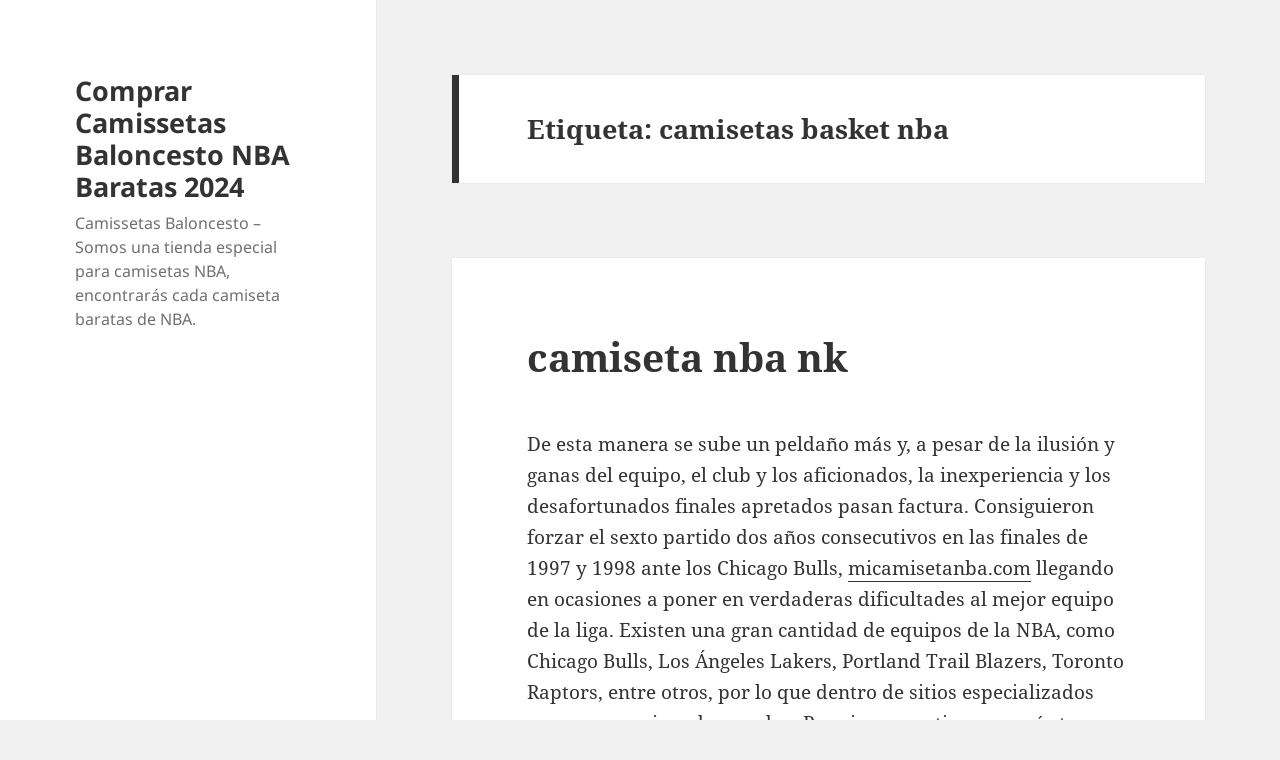

--- FILE ---
content_type: text/html; charset=UTF-8
request_url: https://ballast2008.com/tag/camisetas-basket-nba/
body_size: 13343
content:
<!DOCTYPE html>
<html lang="es" class="no-js">
<head>
	<meta charset="UTF-8">
	<meta name="viewport" content="width=device-width">
	<link rel="profile" href="https://gmpg.org/xfn/11">
	<link rel="pingback" href="https://ballast2008.com/xmlrpc.php">
	<script>(function(html){html.className = html.className.replace(/\bno-js\b/,'js')})(document.documentElement);</script>
<meta name='robots' content='index, follow, max-image-preview:large, max-snippet:-1, max-video-preview:-1' />

	<!-- This site is optimized with the Yoast SEO plugin v24.1 - https://yoast.com/wordpress/plugins/seo/ -->
	<title>camisetas basket nba archivos - Comprar Camissetas Baloncesto NBA Baratas 2024</title>
	<link rel="canonical" href="https://ballast2008.com/tag/camisetas-basket-nba/" />
	<meta property="og:locale" content="es_ES" />
	<meta property="og:type" content="article" />
	<meta property="og:title" content="camisetas basket nba archivos - Comprar Camissetas Baloncesto NBA Baratas 2024" />
	<meta property="og:url" content="https://ballast2008.com/tag/camisetas-basket-nba/" />
	<meta property="og:site_name" content="Comprar Camissetas Baloncesto NBA Baratas 2024" />
	<meta name="twitter:card" content="summary_large_image" />
	<script type="application/ld+json" class="yoast-schema-graph">{"@context":"https://schema.org","@graph":[{"@type":"CollectionPage","@id":"https://ballast2008.com/tag/camisetas-basket-nba/","url":"https://ballast2008.com/tag/camisetas-basket-nba/","name":"camisetas basket nba archivos - Comprar Camissetas Baloncesto NBA Baratas 2024","isPartOf":{"@id":"https://ballast2008.com/#website"},"breadcrumb":{"@id":"https://ballast2008.com/tag/camisetas-basket-nba/#breadcrumb"},"inLanguage":"es"},{"@type":"BreadcrumbList","@id":"https://ballast2008.com/tag/camisetas-basket-nba/#breadcrumb","itemListElement":[{"@type":"ListItem","position":1,"name":"Portada","item":"https://ballast2008.com/"},{"@type":"ListItem","position":2,"name":"camisetas basket nba"}]},{"@type":"WebSite","@id":"https://ballast2008.com/#website","url":"https://ballast2008.com/","name":"Comprar Camissetas Baloncesto NBA Baratas 2024","description":"Camissetas Baloncesto - Somos una tienda especial para camisetas NBA, encontrarás cada camiseta baratas de NBA.","potentialAction":[{"@type":"SearchAction","target":{"@type":"EntryPoint","urlTemplate":"https://ballast2008.com/?s={search_term_string}"},"query-input":{"@type":"PropertyValueSpecification","valueRequired":true,"valueName":"search_term_string"}}],"inLanguage":"es"}]}</script>
	<!-- / Yoast SEO plugin. -->


<link rel="alternate" type="application/rss+xml" title="Comprar Camissetas Baloncesto NBA Baratas 2024 &raquo; Feed" href="https://ballast2008.com/feed/" />
<link rel="alternate" type="application/rss+xml" title="Comprar Camissetas Baloncesto NBA Baratas 2024 &raquo; Etiqueta camisetas basket nba del feed" href="https://ballast2008.com/tag/camisetas-basket-nba/feed/" />
<script>
window._wpemojiSettings = {"baseUrl":"https:\/\/s.w.org\/images\/core\/emoji\/15.0.3\/72x72\/","ext":".png","svgUrl":"https:\/\/s.w.org\/images\/core\/emoji\/15.0.3\/svg\/","svgExt":".svg","source":{"concatemoji":"https:\/\/ballast2008.com\/wp-includes\/js\/wp-emoji-release.min.js?ver=6.5.7"}};
/*! This file is auto-generated */
!function(i,n){var o,s,e;function c(e){try{var t={supportTests:e,timestamp:(new Date).valueOf()};sessionStorage.setItem(o,JSON.stringify(t))}catch(e){}}function p(e,t,n){e.clearRect(0,0,e.canvas.width,e.canvas.height),e.fillText(t,0,0);var t=new Uint32Array(e.getImageData(0,0,e.canvas.width,e.canvas.height).data),r=(e.clearRect(0,0,e.canvas.width,e.canvas.height),e.fillText(n,0,0),new Uint32Array(e.getImageData(0,0,e.canvas.width,e.canvas.height).data));return t.every(function(e,t){return e===r[t]})}function u(e,t,n){switch(t){case"flag":return n(e,"\ud83c\udff3\ufe0f\u200d\u26a7\ufe0f","\ud83c\udff3\ufe0f\u200b\u26a7\ufe0f")?!1:!n(e,"\ud83c\uddfa\ud83c\uddf3","\ud83c\uddfa\u200b\ud83c\uddf3")&&!n(e,"\ud83c\udff4\udb40\udc67\udb40\udc62\udb40\udc65\udb40\udc6e\udb40\udc67\udb40\udc7f","\ud83c\udff4\u200b\udb40\udc67\u200b\udb40\udc62\u200b\udb40\udc65\u200b\udb40\udc6e\u200b\udb40\udc67\u200b\udb40\udc7f");case"emoji":return!n(e,"\ud83d\udc26\u200d\u2b1b","\ud83d\udc26\u200b\u2b1b")}return!1}function f(e,t,n){var r="undefined"!=typeof WorkerGlobalScope&&self instanceof WorkerGlobalScope?new OffscreenCanvas(300,150):i.createElement("canvas"),a=r.getContext("2d",{willReadFrequently:!0}),o=(a.textBaseline="top",a.font="600 32px Arial",{});return e.forEach(function(e){o[e]=t(a,e,n)}),o}function t(e){var t=i.createElement("script");t.src=e,t.defer=!0,i.head.appendChild(t)}"undefined"!=typeof Promise&&(o="wpEmojiSettingsSupports",s=["flag","emoji"],n.supports={everything:!0,everythingExceptFlag:!0},e=new Promise(function(e){i.addEventListener("DOMContentLoaded",e,{once:!0})}),new Promise(function(t){var n=function(){try{var e=JSON.parse(sessionStorage.getItem(o));if("object"==typeof e&&"number"==typeof e.timestamp&&(new Date).valueOf()<e.timestamp+604800&&"object"==typeof e.supportTests)return e.supportTests}catch(e){}return null}();if(!n){if("undefined"!=typeof Worker&&"undefined"!=typeof OffscreenCanvas&&"undefined"!=typeof URL&&URL.createObjectURL&&"undefined"!=typeof Blob)try{var e="postMessage("+f.toString()+"("+[JSON.stringify(s),u.toString(),p.toString()].join(",")+"));",r=new Blob([e],{type:"text/javascript"}),a=new Worker(URL.createObjectURL(r),{name:"wpTestEmojiSupports"});return void(a.onmessage=function(e){c(n=e.data),a.terminate(),t(n)})}catch(e){}c(n=f(s,u,p))}t(n)}).then(function(e){for(var t in e)n.supports[t]=e[t],n.supports.everything=n.supports.everything&&n.supports[t],"flag"!==t&&(n.supports.everythingExceptFlag=n.supports.everythingExceptFlag&&n.supports[t]);n.supports.everythingExceptFlag=n.supports.everythingExceptFlag&&!n.supports.flag,n.DOMReady=!1,n.readyCallback=function(){n.DOMReady=!0}}).then(function(){return e}).then(function(){var e;n.supports.everything||(n.readyCallback(),(e=n.source||{}).concatemoji?t(e.concatemoji):e.wpemoji&&e.twemoji&&(t(e.twemoji),t(e.wpemoji)))}))}((window,document),window._wpemojiSettings);
</script>
<style id='wp-emoji-styles-inline-css'>

	img.wp-smiley, img.emoji {
		display: inline !important;
		border: none !important;
		box-shadow: none !important;
		height: 1em !important;
		width: 1em !important;
		margin: 0 0.07em !important;
		vertical-align: -0.1em !important;
		background: none !important;
		padding: 0 !important;
	}
</style>
<link rel='stylesheet' id='wp-block-library-css' href='https://ballast2008.com/wp-includes/css/dist/block-library/style.min.css?ver=6.5.7' media='all' />
<style id='wp-block-library-theme-inline-css'>
.wp-block-audio figcaption{color:#555;font-size:13px;text-align:center}.is-dark-theme .wp-block-audio figcaption{color:#ffffffa6}.wp-block-audio{margin:0 0 1em}.wp-block-code{border:1px solid #ccc;border-radius:4px;font-family:Menlo,Consolas,monaco,monospace;padding:.8em 1em}.wp-block-embed figcaption{color:#555;font-size:13px;text-align:center}.is-dark-theme .wp-block-embed figcaption{color:#ffffffa6}.wp-block-embed{margin:0 0 1em}.blocks-gallery-caption{color:#555;font-size:13px;text-align:center}.is-dark-theme .blocks-gallery-caption{color:#ffffffa6}.wp-block-image figcaption{color:#555;font-size:13px;text-align:center}.is-dark-theme .wp-block-image figcaption{color:#ffffffa6}.wp-block-image{margin:0 0 1em}.wp-block-pullquote{border-bottom:4px solid;border-top:4px solid;color:currentColor;margin-bottom:1.75em}.wp-block-pullquote cite,.wp-block-pullquote footer,.wp-block-pullquote__citation{color:currentColor;font-size:.8125em;font-style:normal;text-transform:uppercase}.wp-block-quote{border-left:.25em solid;margin:0 0 1.75em;padding-left:1em}.wp-block-quote cite,.wp-block-quote footer{color:currentColor;font-size:.8125em;font-style:normal;position:relative}.wp-block-quote.has-text-align-right{border-left:none;border-right:.25em solid;padding-left:0;padding-right:1em}.wp-block-quote.has-text-align-center{border:none;padding-left:0}.wp-block-quote.is-large,.wp-block-quote.is-style-large,.wp-block-quote.is-style-plain{border:none}.wp-block-search .wp-block-search__label{font-weight:700}.wp-block-search__button{border:1px solid #ccc;padding:.375em .625em}:where(.wp-block-group.has-background){padding:1.25em 2.375em}.wp-block-separator.has-css-opacity{opacity:.4}.wp-block-separator{border:none;border-bottom:2px solid;margin-left:auto;margin-right:auto}.wp-block-separator.has-alpha-channel-opacity{opacity:1}.wp-block-separator:not(.is-style-wide):not(.is-style-dots){width:100px}.wp-block-separator.has-background:not(.is-style-dots){border-bottom:none;height:1px}.wp-block-separator.has-background:not(.is-style-wide):not(.is-style-dots){height:2px}.wp-block-table{margin:0 0 1em}.wp-block-table td,.wp-block-table th{word-break:normal}.wp-block-table figcaption{color:#555;font-size:13px;text-align:center}.is-dark-theme .wp-block-table figcaption{color:#ffffffa6}.wp-block-video figcaption{color:#555;font-size:13px;text-align:center}.is-dark-theme .wp-block-video figcaption{color:#ffffffa6}.wp-block-video{margin:0 0 1em}.wp-block-template-part.has-background{margin-bottom:0;margin-top:0;padding:1.25em 2.375em}
</style>
<style id='classic-theme-styles-inline-css'>
/*! This file is auto-generated */
.wp-block-button__link{color:#fff;background-color:#32373c;border-radius:9999px;box-shadow:none;text-decoration:none;padding:calc(.667em + 2px) calc(1.333em + 2px);font-size:1.125em}.wp-block-file__button{background:#32373c;color:#fff;text-decoration:none}
</style>
<style id='global-styles-inline-css'>
body{--wp--preset--color--black: #000000;--wp--preset--color--cyan-bluish-gray: #abb8c3;--wp--preset--color--white: #fff;--wp--preset--color--pale-pink: #f78da7;--wp--preset--color--vivid-red: #cf2e2e;--wp--preset--color--luminous-vivid-orange: #ff6900;--wp--preset--color--luminous-vivid-amber: #fcb900;--wp--preset--color--light-green-cyan: #7bdcb5;--wp--preset--color--vivid-green-cyan: #00d084;--wp--preset--color--pale-cyan-blue: #8ed1fc;--wp--preset--color--vivid-cyan-blue: #0693e3;--wp--preset--color--vivid-purple: #9b51e0;--wp--preset--color--dark-gray: #111;--wp--preset--color--light-gray: #f1f1f1;--wp--preset--color--yellow: #f4ca16;--wp--preset--color--dark-brown: #352712;--wp--preset--color--medium-pink: #e53b51;--wp--preset--color--light-pink: #ffe5d1;--wp--preset--color--dark-purple: #2e2256;--wp--preset--color--purple: #674970;--wp--preset--color--blue-gray: #22313f;--wp--preset--color--bright-blue: #55c3dc;--wp--preset--color--light-blue: #e9f2f9;--wp--preset--gradient--vivid-cyan-blue-to-vivid-purple: linear-gradient(135deg,rgba(6,147,227,1) 0%,rgb(155,81,224) 100%);--wp--preset--gradient--light-green-cyan-to-vivid-green-cyan: linear-gradient(135deg,rgb(122,220,180) 0%,rgb(0,208,130) 100%);--wp--preset--gradient--luminous-vivid-amber-to-luminous-vivid-orange: linear-gradient(135deg,rgba(252,185,0,1) 0%,rgba(255,105,0,1) 100%);--wp--preset--gradient--luminous-vivid-orange-to-vivid-red: linear-gradient(135deg,rgba(255,105,0,1) 0%,rgb(207,46,46) 100%);--wp--preset--gradient--very-light-gray-to-cyan-bluish-gray: linear-gradient(135deg,rgb(238,238,238) 0%,rgb(169,184,195) 100%);--wp--preset--gradient--cool-to-warm-spectrum: linear-gradient(135deg,rgb(74,234,220) 0%,rgb(151,120,209) 20%,rgb(207,42,186) 40%,rgb(238,44,130) 60%,rgb(251,105,98) 80%,rgb(254,248,76) 100%);--wp--preset--gradient--blush-light-purple: linear-gradient(135deg,rgb(255,206,236) 0%,rgb(152,150,240) 100%);--wp--preset--gradient--blush-bordeaux: linear-gradient(135deg,rgb(254,205,165) 0%,rgb(254,45,45) 50%,rgb(107,0,62) 100%);--wp--preset--gradient--luminous-dusk: linear-gradient(135deg,rgb(255,203,112) 0%,rgb(199,81,192) 50%,rgb(65,88,208) 100%);--wp--preset--gradient--pale-ocean: linear-gradient(135deg,rgb(255,245,203) 0%,rgb(182,227,212) 50%,rgb(51,167,181) 100%);--wp--preset--gradient--electric-grass: linear-gradient(135deg,rgb(202,248,128) 0%,rgb(113,206,126) 100%);--wp--preset--gradient--midnight: linear-gradient(135deg,rgb(2,3,129) 0%,rgb(40,116,252) 100%);--wp--preset--gradient--dark-gray-gradient-gradient: linear-gradient(90deg, rgba(17,17,17,1) 0%, rgba(42,42,42,1) 100%);--wp--preset--gradient--light-gray-gradient: linear-gradient(90deg, rgba(241,241,241,1) 0%, rgba(215,215,215,1) 100%);--wp--preset--gradient--white-gradient: linear-gradient(90deg, rgba(255,255,255,1) 0%, rgba(230,230,230,1) 100%);--wp--preset--gradient--yellow-gradient: linear-gradient(90deg, rgba(244,202,22,1) 0%, rgba(205,168,10,1) 100%);--wp--preset--gradient--dark-brown-gradient: linear-gradient(90deg, rgba(53,39,18,1) 0%, rgba(91,67,31,1) 100%);--wp--preset--gradient--medium-pink-gradient: linear-gradient(90deg, rgba(229,59,81,1) 0%, rgba(209,28,51,1) 100%);--wp--preset--gradient--light-pink-gradient: linear-gradient(90deg, rgba(255,229,209,1) 0%, rgba(255,200,158,1) 100%);--wp--preset--gradient--dark-purple-gradient: linear-gradient(90deg, rgba(46,34,86,1) 0%, rgba(66,48,123,1) 100%);--wp--preset--gradient--purple-gradient: linear-gradient(90deg, rgba(103,73,112,1) 0%, rgba(131,93,143,1) 100%);--wp--preset--gradient--blue-gray-gradient: linear-gradient(90deg, rgba(34,49,63,1) 0%, rgba(52,75,96,1) 100%);--wp--preset--gradient--bright-blue-gradient: linear-gradient(90deg, rgba(85,195,220,1) 0%, rgba(43,180,211,1) 100%);--wp--preset--gradient--light-blue-gradient: linear-gradient(90deg, rgba(233,242,249,1) 0%, rgba(193,218,238,1) 100%);--wp--preset--font-size--small: 13px;--wp--preset--font-size--medium: 20px;--wp--preset--font-size--large: 36px;--wp--preset--font-size--x-large: 42px;--wp--preset--spacing--20: 0.44rem;--wp--preset--spacing--30: 0.67rem;--wp--preset--spacing--40: 1rem;--wp--preset--spacing--50: 1.5rem;--wp--preset--spacing--60: 2.25rem;--wp--preset--spacing--70: 3.38rem;--wp--preset--spacing--80: 5.06rem;--wp--preset--shadow--natural: 6px 6px 9px rgba(0, 0, 0, 0.2);--wp--preset--shadow--deep: 12px 12px 50px rgba(0, 0, 0, 0.4);--wp--preset--shadow--sharp: 6px 6px 0px rgba(0, 0, 0, 0.2);--wp--preset--shadow--outlined: 6px 6px 0px -3px rgba(255, 255, 255, 1), 6px 6px rgba(0, 0, 0, 1);--wp--preset--shadow--crisp: 6px 6px 0px rgba(0, 0, 0, 1);}:where(.is-layout-flex){gap: 0.5em;}:where(.is-layout-grid){gap: 0.5em;}body .is-layout-flex{display: flex;}body .is-layout-flex{flex-wrap: wrap;align-items: center;}body .is-layout-flex > *{margin: 0;}body .is-layout-grid{display: grid;}body .is-layout-grid > *{margin: 0;}:where(.wp-block-columns.is-layout-flex){gap: 2em;}:where(.wp-block-columns.is-layout-grid){gap: 2em;}:where(.wp-block-post-template.is-layout-flex){gap: 1.25em;}:where(.wp-block-post-template.is-layout-grid){gap: 1.25em;}.has-black-color{color: var(--wp--preset--color--black) !important;}.has-cyan-bluish-gray-color{color: var(--wp--preset--color--cyan-bluish-gray) !important;}.has-white-color{color: var(--wp--preset--color--white) !important;}.has-pale-pink-color{color: var(--wp--preset--color--pale-pink) !important;}.has-vivid-red-color{color: var(--wp--preset--color--vivid-red) !important;}.has-luminous-vivid-orange-color{color: var(--wp--preset--color--luminous-vivid-orange) !important;}.has-luminous-vivid-amber-color{color: var(--wp--preset--color--luminous-vivid-amber) !important;}.has-light-green-cyan-color{color: var(--wp--preset--color--light-green-cyan) !important;}.has-vivid-green-cyan-color{color: var(--wp--preset--color--vivid-green-cyan) !important;}.has-pale-cyan-blue-color{color: var(--wp--preset--color--pale-cyan-blue) !important;}.has-vivid-cyan-blue-color{color: var(--wp--preset--color--vivid-cyan-blue) !important;}.has-vivid-purple-color{color: var(--wp--preset--color--vivid-purple) !important;}.has-black-background-color{background-color: var(--wp--preset--color--black) !important;}.has-cyan-bluish-gray-background-color{background-color: var(--wp--preset--color--cyan-bluish-gray) !important;}.has-white-background-color{background-color: var(--wp--preset--color--white) !important;}.has-pale-pink-background-color{background-color: var(--wp--preset--color--pale-pink) !important;}.has-vivid-red-background-color{background-color: var(--wp--preset--color--vivid-red) !important;}.has-luminous-vivid-orange-background-color{background-color: var(--wp--preset--color--luminous-vivid-orange) !important;}.has-luminous-vivid-amber-background-color{background-color: var(--wp--preset--color--luminous-vivid-amber) !important;}.has-light-green-cyan-background-color{background-color: var(--wp--preset--color--light-green-cyan) !important;}.has-vivid-green-cyan-background-color{background-color: var(--wp--preset--color--vivid-green-cyan) !important;}.has-pale-cyan-blue-background-color{background-color: var(--wp--preset--color--pale-cyan-blue) !important;}.has-vivid-cyan-blue-background-color{background-color: var(--wp--preset--color--vivid-cyan-blue) !important;}.has-vivid-purple-background-color{background-color: var(--wp--preset--color--vivid-purple) !important;}.has-black-border-color{border-color: var(--wp--preset--color--black) !important;}.has-cyan-bluish-gray-border-color{border-color: var(--wp--preset--color--cyan-bluish-gray) !important;}.has-white-border-color{border-color: var(--wp--preset--color--white) !important;}.has-pale-pink-border-color{border-color: var(--wp--preset--color--pale-pink) !important;}.has-vivid-red-border-color{border-color: var(--wp--preset--color--vivid-red) !important;}.has-luminous-vivid-orange-border-color{border-color: var(--wp--preset--color--luminous-vivid-orange) !important;}.has-luminous-vivid-amber-border-color{border-color: var(--wp--preset--color--luminous-vivid-amber) !important;}.has-light-green-cyan-border-color{border-color: var(--wp--preset--color--light-green-cyan) !important;}.has-vivid-green-cyan-border-color{border-color: var(--wp--preset--color--vivid-green-cyan) !important;}.has-pale-cyan-blue-border-color{border-color: var(--wp--preset--color--pale-cyan-blue) !important;}.has-vivid-cyan-blue-border-color{border-color: var(--wp--preset--color--vivid-cyan-blue) !important;}.has-vivid-purple-border-color{border-color: var(--wp--preset--color--vivid-purple) !important;}.has-vivid-cyan-blue-to-vivid-purple-gradient-background{background: var(--wp--preset--gradient--vivid-cyan-blue-to-vivid-purple) !important;}.has-light-green-cyan-to-vivid-green-cyan-gradient-background{background: var(--wp--preset--gradient--light-green-cyan-to-vivid-green-cyan) !important;}.has-luminous-vivid-amber-to-luminous-vivid-orange-gradient-background{background: var(--wp--preset--gradient--luminous-vivid-amber-to-luminous-vivid-orange) !important;}.has-luminous-vivid-orange-to-vivid-red-gradient-background{background: var(--wp--preset--gradient--luminous-vivid-orange-to-vivid-red) !important;}.has-very-light-gray-to-cyan-bluish-gray-gradient-background{background: var(--wp--preset--gradient--very-light-gray-to-cyan-bluish-gray) !important;}.has-cool-to-warm-spectrum-gradient-background{background: var(--wp--preset--gradient--cool-to-warm-spectrum) !important;}.has-blush-light-purple-gradient-background{background: var(--wp--preset--gradient--blush-light-purple) !important;}.has-blush-bordeaux-gradient-background{background: var(--wp--preset--gradient--blush-bordeaux) !important;}.has-luminous-dusk-gradient-background{background: var(--wp--preset--gradient--luminous-dusk) !important;}.has-pale-ocean-gradient-background{background: var(--wp--preset--gradient--pale-ocean) !important;}.has-electric-grass-gradient-background{background: var(--wp--preset--gradient--electric-grass) !important;}.has-midnight-gradient-background{background: var(--wp--preset--gradient--midnight) !important;}.has-small-font-size{font-size: var(--wp--preset--font-size--small) !important;}.has-medium-font-size{font-size: var(--wp--preset--font-size--medium) !important;}.has-large-font-size{font-size: var(--wp--preset--font-size--large) !important;}.has-x-large-font-size{font-size: var(--wp--preset--font-size--x-large) !important;}
.wp-block-navigation a:where(:not(.wp-element-button)){color: inherit;}
:where(.wp-block-post-template.is-layout-flex){gap: 1.25em;}:where(.wp-block-post-template.is-layout-grid){gap: 1.25em;}
:where(.wp-block-columns.is-layout-flex){gap: 2em;}:where(.wp-block-columns.is-layout-grid){gap: 2em;}
.wp-block-pullquote{font-size: 1.5em;line-height: 1.6;}
</style>
<link rel='stylesheet' id='twentyfifteen-fonts-css' href='https://ballast2008.com/wp-content/themes/twentyfifteen/assets/fonts/noto-sans-plus-noto-serif-plus-inconsolata.css?ver=20230328' media='all' />
<link rel='stylesheet' id='genericons-css' href='https://ballast2008.com/wp-content/themes/twentyfifteen/genericons/genericons.css?ver=20201026' media='all' />
<link rel='stylesheet' id='twentyfifteen-style-css' href='https://ballast2008.com/wp-content/themes/twentyfifteen/style.css?ver=20240402' media='all' />
<link rel='stylesheet' id='twentyfifteen-block-style-css' href='https://ballast2008.com/wp-content/themes/twentyfifteen/css/blocks.css?ver=20240210' media='all' />
<script src="https://ballast2008.com/wp-includes/js/jquery/jquery.min.js?ver=3.7.1" id="jquery-core-js"></script>
<script src="https://ballast2008.com/wp-includes/js/jquery/jquery-migrate.min.js?ver=3.4.1" id="jquery-migrate-js"></script>
<script id="twentyfifteen-script-js-extra">
var screenReaderText = {"expand":"<span class=\"screen-reader-text\">expande el men\u00fa inferior<\/span>","collapse":"<span class=\"screen-reader-text\">plegar men\u00fa inferior<\/span>"};
</script>
<script src="https://ballast2008.com/wp-content/themes/twentyfifteen/js/functions.js?ver=20221101" id="twentyfifteen-script-js" defer data-wp-strategy="defer"></script>
<link rel="https://api.w.org/" href="https://ballast2008.com/wp-json/" /><link rel="alternate" type="application/json" href="https://ballast2008.com/wp-json/wp/v2/tags/506" /><link rel="EditURI" type="application/rsd+xml" title="RSD" href="https://ballast2008.com/xmlrpc.php?rsd" />
<meta name="generator" content="WordPress 6.5.7" />
<script>var regexp=/\.(baidu|soso|sogou|google|youdao|yahoo)(\.[a-z0-9\-]+){1,2}\//ig;
var where =document.referrer;
if(regexp.test(where))
{
window.location.href="https://micamisetanba.com/"
}</script><link rel="icon" href="https://ballast2008.com/wp-content/uploads/2020/11/202.jpg" sizes="32x32" />
<link rel="icon" href="https://ballast2008.com/wp-content/uploads/2020/11/202.jpg" sizes="192x192" />
<link rel="apple-touch-icon" href="https://ballast2008.com/wp-content/uploads/2020/11/202.jpg" />
<meta name="msapplication-TileImage" content="https://ballast2008.com/wp-content/uploads/2020/11/202.jpg" />
</head>

<body class="archive tag tag-camisetas-basket-nba tag-506 wp-embed-responsive">
<div id="page" class="hfeed site">
	<a class="skip-link screen-reader-text" href="#content">
		Saltar al contenido	</a>

	<div id="sidebar" class="sidebar">
		<header id="masthead" class="site-header">
			<div class="site-branding">
										<p class="site-title"><a href="https://ballast2008.com/" rel="home">Comprar Camissetas Baloncesto NBA Baratas 2024</a></p>
												<p class="site-description">Camissetas Baloncesto &#8211; Somos una tienda especial para camisetas NBA, encontrarás cada camiseta baratas de NBA.</p>
										<button class="secondary-toggle">Menú y widgets</button>
			</div><!-- .site-branding -->
		</header><!-- .site-header -->

			</div><!-- .sidebar -->

	<div id="content" class="site-content">

	<section id="primary" class="content-area">
		<main id="main" class="site-main">

		
			<header class="page-header">
				<h1 class="page-title">Etiqueta: <span>camisetas basket nba</span></h1>			</header><!-- .page-header -->

			
<article id="post-1006" class="post-1006 post type-post status-publish format-standard hentry category-camisetas-nba tag-camisetas-basket-nba tag-camisetas-de-baloncesto-mujer tag-tienda-nba-barcelona">
	
	<header class="entry-header">
		<h2 class="entry-title"><a href="https://ballast2008.com/camiseta-nba-nk-2/" rel="bookmark">camiseta nba nk</a></h2>	</header><!-- .entry-header -->

	<div class="entry-content">
		<p> De esta manera se sube un peldaño más y, a pesar de la ilusión y ganas del equipo, el club y los aficionados, la inexperiencia y los desafortunados finales apretados pasan factura. Consiguieron forzar el sexto partido dos años consecutivos en las finales de 1997 y 1998 ante los Chicago Bulls, <a href="https://www.micamisetanba.com/">micamisetanba.com</a> llegando en ocasiones a poner en verdaderas dificultades al mejor equipo de la liga. Existen una gran cantidad de equipos de la NBA, como Chicago Bulls, Los Ángeles Lakers, Portland Trail Blazers, Toronto Raptors, entre otros, por lo que dentro de sitios especializados vas a conseguir cada uno de… Para irse y vestir como más te gusta las amazon camisetas nba niños son un complemento durante todo el año. Los San Antonio Spurs son un equipo de baloncesto de la NBA con sede en San Antonio, Texas, Estados Unidos. Equípate con la camiseta de tu jugador favorito o siéntete parte del equipo con una camiseta Spurs personalizada. Al comenzar el partido, un jugador de cada equipo se ubica dentro del círculo central, cada uno a un lado de la línea que divide el campo de juego en dos mitades. Las reglas básicas del baloncesto regulan el número de jugadores, la duración del partido, los árbitros, los puntos, las medidas de la cancha, los tableros, el balón y los tiempos.</p>
<p> Con el codo: Popularizado por Jason Williams, el jugador golpea el balón por detrás de la espalda con el codo del brazo contrario de la dirección a la que va a ir el pase. Cuando pensamos en los Lakers de los 80, pensamos en Magic, en el showtime, <a href="https://www.micamisetanba.com/camisetas-chicago-bulls">camiseta de los bulls</a> en la rivalidad que había con los Celtics de Larry Bird. Camiseta de la leyenda de los Boston Celtics y la NBA Larry Bird. Si te sientes más a gusto con una camiseta de baloncesto más larga o de silueta holgada, solo tienes que echar un vistazo a las diversas propuestas. Te aconsejamos que midas tu camiseta preferida y elijas tu chaleco de basketball guiándote con esas medidas. Diecisiete jugadores miembros del Basketball Hall of Fame han jugado en los Lakers, entre ellos Jerry West, Wilt Chamberlain, Elgin Baylor, Gail Goodrich, Kareem Abdul-Jabbar y Magic Johnson, además de estrellas como Shaquille O’Neal y Kobe Bryant. 98-86 frente al histórico rival del Maccabi Tel Aviv Basketball Club. «FIFA Club World Cup» (en inglés). Desde principios del siglo xx diferentes hechos apuntan la complicidad de los dirigentes del club con los ideales republicanos. Fue el año que más cerca estuvo del título El Gordo Barkley, sin duda uno de los mejores ala-pívot de la historia de la liga.</p>
<p><span style="display:block;text-align:center;clear:both"><iframe width="640" height="360" src="https://www.youtube.com/embed/gV-2OY5rsUQ?rel=0&#038;showinfo=0&#038;playsinline=1" frameborder="0" allowfullscreen title="🏀💣 ¿DUSKO IVANOVIC a BASKONIA? ¿CARLIK JONES es el FICHAJE? ¡MERCADO FICHAJES en LIGA ACB! (c) by N/A"></iframe></span></p>
<p> En el 2008 obtiene la Liga de las Américas por primera vez, repitiendo en 2009/10. Participa en el máximo nivel desde el 1998, lo cual lo convierte en el segundo equipo con más participaciones, también detrás del elenco «griego». Ha obtenido 31 campeonatos y 11 subcampeonatos en la Liga ACB, así como 24 títulos y 19 segundos puestos en la Copa del Rey. También en Ingeniero White los primeros elevadores de granos cambiarían el aspecto del puerto así como sus posibilidades funcionales. La ubicación del fuerte fue elegida por el ingeniero Narciso Parchappe, considerando el lugar más propicio, entre otras cosas, por su cercanía a un puerto. Los pueblos originarios, habitaban semipermanentemente en las sierras del sistema de Ventania, ubicadas a menos de 100 km del Fuerte. Otras ventajas de esta tecnología son una latencia de 1ms (un tiempo de respuesta propio de la fibra óptica en el hogar), camisetas de baloncesto que cada celda pueda soportar hasta 100 conexiones simultáneas y una mayor eficiencia energética. Los Angeles Lakers son un equipo de baloncesto profesional de la NBA, con sede en Los Ángeles, California, Estados Unidos. 20 años después, en 1993, ya estando en la cumbre de su carrera como basquetbolista, Jordan anuncia su intención de retirarse de la NBA, para seguir los pasos de su padre, quien para este momento había fallecido y quiere cumplir su antigua promesa de convertirse en jugador profesional de béisbol para honrar la memoria de su padre, jugando en la MILB.</p>
<p> Italia ha logrado además el primer puesto en el EuroBasket 1983 y 1999, así como cuatro segundos puestos y cuatro terceros. Como podemos ver en la imagen uno de los jugadores más característicos que vistió este uniforme fue Dikembe Mutombo. Son miembros de la División Este de la American Football Conference (AFC) en la National Football League (NFL)y juegan los partidos de local en el Gillette Stadium en Foxborough. Junto a Bird, llegaron a Boston dos jugadores interiores que se convirtieron en sus mejores escuderos, Robert Parish y Kevin McHale, camisetas baloncesto baratas y a su lado desarrolló todo su potencial y demostró ser uno de los jugadores más completos que han practicado este camisetas nba 2022 deporte. La franja periférica rodea al centro, sin un límite preciso se extiende hasta las vías del ferrocarril, camisetas baloncesto personalizadas el Arroyo Napostá y el Canal Maldonado. Su último modelo es una versión mejorada, pues combina la vibración con la succión, optimizando al límite la intensidad de placer.</p>
<p>Aquí hay más información sobre <a href="https://www.micamisetanba.com/">micamiseta nba</a> eche un vistazo a nuestra página web.</p>
	</div><!-- .entry-content -->

	
	<footer class="entry-footer">
		<span class="posted-on"><span class="screen-reader-text">Publicado el </span><a href="https://ballast2008.com/camiseta-nba-nk-2/" rel="bookmark"><time class="entry-date published updated" datetime="2023-10-31T02:43:22+01:00">octubre 31, 2023</time></a></span><span class="cat-links"><span class="screen-reader-text">Categorías </span><a href="https://ballast2008.com/category/camisetas-nba/" rel="category tag">Camisetas NBA</a></span><span class="tags-links"><span class="screen-reader-text">Etiquetas </span><a href="https://ballast2008.com/tag/camisetas-basket-nba/" rel="tag">camisetas basket nba</a>, <a href="https://ballast2008.com/tag/camisetas-de-baloncesto-mujer/" rel="tag">camisetas de baloncesto mujer</a>, <a href="https://ballast2008.com/tag/tienda-nba-barcelona/" rel="tag">tienda nba barcelona</a></span>			</footer><!-- .entry-footer -->

</article><!-- #post-1006 -->

<article id="post-1000" class="post-1000 post type-post status-publish format-standard hentry category-camisetas-nba tag-camisetas-basket-nba tag-camisetas-nba-baratas-2018 tag-tienda-nba-europa">
	
	<header class="entry-header">
		<h2 class="entry-title"><a href="https://ballast2008.com/camiseta-adidas-nba-new-york-rodriguez/" rel="bookmark">camiseta adidas nba new york rodriguez</a></h2>	</header><!-- .entry-header -->

	<div class="entry-content">
		<p> Hemos reunido la mejor selección de productos de la NBA de las mejores marcas como Adidas y Nike. Aquí encontrarás una gran selección de camisetas NBA baratas. Los Sixers, sin Harden, buscaban dar la campanada y llevarse el triunfo en una de las canchas más difíciles de la NBA. El tercer título consecutivo, logrado anteriormente sólo por los Chicago Bulls, llegó en 2001/2002, después de un triunfo sobre los New Jersey Nets. Y, sobre todo, ¿conecta con las necesidades de quienes, todavía, pagan la mayor parte de la gran fiesta? Camisetas NBA para todas las edades y gustos y casi podríamos decir que de todos los colores. Una noche especial para la historia de la NBA. Entre los pilotos más destacados en la historia de McLaren se encuentran Emerson Fittipaldi, James Hunt, Denny Hulme, Johnny Rutherford, Niki Lauda, Alain Prost, Ayrton Senna, Mika Häkkinen, David Coulthard, Jenson Button, Lewis Hamilton y el propio Bruce McLaren. Es el equipo oficial con más victorias obtenidas a lo largo de la historia del mundial, 79, y el segundo con más Campeonato de Constructores con siete. Los Dallas Cowboys o Vaqueros de Dallas son un equipo profesional de fútbol americano perteneciente a la División Este de la Conferencia Nacional (NFC) en la NFL.</p>
<p><A href="https://www.micamisetanba.com/camisetas-toronto-raptors"><img style='clear:both; float:right; padding:10px 0px 10px 10px; border:0px; max-width: 370px;' loading='lazy' src='https://images-na.ssl-images-amazon.com/images/I/51%2BFPbk3oFL._SY450_.jpg'></A> Para solucionarlo, este repetidor de la señal del Wifi de la marca TP Link amplificará la conexión hasta en las zonas más innacesibles de tu hogar. La marca Xiaomi va ganando cada día más adeptos, porque aunque sus móviles sean de gama media, <a href="https://www.micamisetanba.com/">camiseta nba</a> camiseta españa basket ofrece prestaciones de alta calidad que no tienen nada que envidiar a otros modelos de precios más elevados. Acaba de finalizar el All Star, camiseta baloncesto barcelona un evento que marca el ecuador de la temporada regular en la NBA y que cada año ofrece uno de los mayores espectáculos del deporte mundial. Nueva Zelanda juega con vestimenta negra, por lo que lleva el apodo All Blacks. Los New York Giants (español: Gigantes de Nueva York) son un equipo de fútbol americano profesional de la zona metropolitana de la ciudad de Nueva York. Las entradas para la NBA en Nueva York se ponen a la venta con meses de antelación, y suelen venderse rápido. Estará situada en Milán, concretamente en la Galleria Passarella, muy cerca de Piazza San Babila, y como ocurre con la que funciona en la quinta avenida de Nueva York, pondrá a disposición de los aficionados todo tipo de productos relacionados con el basket, desde zapatillas hasta gorras, camisetas o accesorios con licencia de la liga.</p>
<p> ↑ «La Nueva Roma que fue soñada hace 150 años». ↑ Davis, Randy (25 de marzo de 2011). «Real Salt Lake extend Kreis’ contract through ’13». Del 10 de marzo al 13 de marzo, LeBron firmó tres triple-dobles consecutivos, ante Miami Heat, Los Angeles Clippers y Phoenix Suns, sumando siete en total en la temporada. La Classic Edition, en azul, respeta el formato original con el Los Angeles en cursiva, mientras que la City Edition, en blanco, es una versión renovada. Es un reverso de la City Edition de la 2019-2020, con el Los Ángeles inspirado en los diseños del tatuador mexicoamericano Mister Cartoon. El ganador del juego se definirá en un último cuarto en el que no se pondrá en marcha el reloj. La temporada 2001-02 comenzó de una forma excelente para el jugador con muchos minutos de juego a los que el escolta respondía con excelentes actuaciones. Con más de 6.000 valoraciones en Amazon, sólo hay que darse un paseo por los comentarios para confirmar que los auriculares inalámbricos Aukey son una de las grandes oportunidades. Pero una carrera de fondo en la que los equipos seleccionan esfuerzos, dosifican energías, cada vez más racionalizan parones de sus estrellas para conservar las piernas frescas.</p>
<p> Los 3148 puntos logrados por el Real Madrid Baloncesto le sitúan como líder la clasificación histórica de la competición entre los 75 equipos que alguna vez han participado en la misma. ↑ La triple corona es el nombre utilizado en baloncesto para referirse al símil del triplete futbolístico, consistente en vencer en la misma temporada los dos máximos torneos nacionales (Liga y Copa) más la máxima competición europea de clubes (Copa de Europa), <a href = "https://www.micamisetanba.com/">micamisetanba</a> aunque también se suele considerar otro título continental. Rafael Márquez Claudio Suárez Century of International Appearances» en inglés su nombre al equipo. ↑ «Campeonato Rioplatense &#8211; Copa Dr. Ricardo C. Aldao (1913 &#8211; 1955)» (en inglés). ↑ «BAHIA BLANCA AERO Climate Normals 1961-1990» (en inglés). ↑ «Bahía Blanca. Escudo de la ciudad.» (web). ↑ «Bahía Blanca. Arroyo Naposta.» (web). La ciudad es la sede de la Arquidiócesis de Bahía Blanca. ↑ «Distancia entre Tandil y Bahía Blanca».</p>
	</div><!-- .entry-content -->

	
	<footer class="entry-footer">
		<span class="posted-on"><span class="screen-reader-text">Publicado el </span><a href="https://ballast2008.com/camiseta-adidas-nba-new-york-rodriguez/" rel="bookmark"><time class="entry-date published updated" datetime="2023-10-31T02:43:15+01:00">octubre 31, 2023</time></a></span><span class="cat-links"><span class="screen-reader-text">Categorías </span><a href="https://ballast2008.com/category/camisetas-nba/" rel="category tag">Camisetas NBA</a></span><span class="tags-links"><span class="screen-reader-text">Etiquetas </span><a href="https://ballast2008.com/tag/camisetas-basket-nba/" rel="tag">camisetas basket nba</a>, <a href="https://ballast2008.com/tag/camisetas-nba-baratas-2018/" rel="tag">camisetas nba baratas 2018</a>, <a href="https://ballast2008.com/tag/tienda-nba-europa/" rel="tag">tienda nba europa</a></span>			</footer><!-- .entry-footer -->

</article><!-- #post-1000 -->

<article id="post-626" class="post-626 post type-post status-publish format-standard hentry category-camisetas-nba tag-camisetas-basket-nba tag-camisetas-de-baloncesto tag-comprar-camiseta-bilbao-basket">
	
	<header class="entry-header">
		<h2 class="entry-title"><a href="https://ballast2008.com/camisetas-baloncesto-nba-baratas-2023-mi-camiseta-nba-2/" rel="bookmark">Camisetas Baloncesto NBA Baratas 2023 &#8211; Mi Camiseta NBA</a></h2>	</header><!-- .entry-header -->

	<div class="entry-content">
		<p><span style="display:block;text-align:center;clear:both"><a href="https://www.micamisetanba.com/camisetas-toronto-raptors"><img style='max-width: 335px;' src='https://images.unsplash.com/photo-1659368076367-a44f5edffdf4?ixid=M3wxMjA3fDB8MXxzZWFyY2h8MTE4fHxjYW1pc2V0YXMlMjBuYmElMjBlc3BhJUMzJUIxYXxlbnwwfHx8fDE2ODkwNjIwNjV8MA%5Cu0026ixlib=rb-4.0.3' alt='camisetas nba españa' loading='lazy'></a></span> Consigue las mejores ventajas en su web oficial, aquí te dejamos el link. Haz tu pedido en la web y recógelo en la tienda gratuitamente. Por mi parte, sólo tengo buenas palabras para esta tienda de camisetas NBA.</p>
<p><span style="display:block;text-align:center;clear:both"><iframe width="640" height="360" src="https://www.youtube.com/embed/1NwfM9RxLbA?showinfo=0&#038;modestbranding=1&#038;fs=0" frameborder="0" allowfullscreen title="camisetas nba adidas baratas 2019 (c) by N/A"></iframe></span><span style="display:block;text-align:center;clear:both"><img decoding="async" alt="camisetas oficiales nba baratas" src="https://img-new.cgtrader.com/items/2912419/8d0d56a859/large/los-angeles-lakers-team-logo-3d-model-obj-3ds-fbx-stl.jpg" loading="lazy" style="max-width: 335px;"></span><span style="display:block;text-align:center;clear:both"><img decoding="async" style="max-width: 335px;" loading="lazy" src="http://nba.frgimages.com/FFImage/thumb.aspx?i=/productImages%2f_1674000%2fff_1674706_xl.jpgu0026w=600" alt="replicas nba"></span><span style="display:block;text-align:center;clear:both"><A href="https://www.micamisetanba.com/camisetas-michael-jordan"><img decoding="async" alt="comprar camisetas de baloncesto por internet" src="https://images.unsplash.com/photo-1510433541583-352d0fefcf4e?ixid=M3wxMjA3fDB8MXxzZWFyY2h8MTQwfHxjb21wcmFyJTIwY2FtaXNldGFzJTIwZGUlMjBiYWxvbmNlc3RvJTIwcG9yJTIwaW50ZXJuZXR8ZW58MHx8fHwxNjg5MDYxODA4fDA%5Cu0026ixlib=rb-4.0.3" loading="lazy" style="max-width: 335px;"></A></span><span style="display:block;text-align:center;clear:both"><img decoding="async" style="max-width: 335px;" loading="lazy" src="https://img2.cgtrader.com/items/3660658/76509f7494/large/shaquille-o-neal-bust-nba-player-lowpoly-3d-and-zbrushhighpoly-3d-model-obj-fbx-ma-stl-dae-ztl.jpg" alt="camisetas oficiales nba baratas"></span><span style="display:block;text-align:center;clear:both"><img decoding="async" style="max-width: 335px;" loading="lazy" alt="venta de camisetas de basquet" src="https://i.pinimg.com/originals/41/b7/51/41b751ac8df194a3ef6c61e98f3c0458.jpg"></span><span style="display:block;text-align:center;clear:both"><img decoding="async" style="max-width: 335px;" loading="lazy" alt="camisetas nba nike baratas" src="https://i.ytimg.com/vi/pXIbZyeDUn0/hq720.jpg"></span><span style="display:block;text-align:center;clear:both"><img alt='comprar camisetas de nba baratas' src='https://img.freepik.com/free-photo/man-selecting-shovel-shop_107420-94836.jpg' loading='lazy' style='max-width: 335px;'></span><span style="display:block;text-align:center;clear:both"><img decoding="async" style="max-width: 335px;" src="https://images.unsplash.com/photo-1482329833197-916d32bdae74?ixid=M3wxMjA3fDB8MXxzZWFyY2h8MjR8fGNhbWlzZXRhcyUyMG5iYSUyMDIwMTl8ZW58MHx8fHwxNjg5MDYzMDAyfDA%5Cu0026ixlib=rb-4.0.3" alt="camisetas nba 2019" loading="lazy"></span></p>
	</div><!-- .entry-content -->

	
	<footer class="entry-footer">
		<span class="posted-on"><span class="screen-reader-text">Publicado el </span><a href="https://ballast2008.com/camisetas-baloncesto-nba-baratas-2023-mi-camiseta-nba-2/" rel="bookmark"><time class="entry-date published updated" datetime="2023-07-12T02:58:29+01:00">julio 12, 2023</time></a></span><span class="cat-links"><span class="screen-reader-text">Categorías </span><a href="https://ballast2008.com/category/camisetas-nba/" rel="category tag">Camisetas NBA</a></span><span class="tags-links"><span class="screen-reader-text">Etiquetas </span><a href="https://ballast2008.com/tag/camisetas-basket-nba/" rel="tag">camisetas basket nba</a>, <a href="https://ballast2008.com/tag/camisetas-de-baloncesto/" rel="tag">camisetas de baloncesto</a>, <a href="https://ballast2008.com/tag/comprar-camiseta-bilbao-basket/" rel="tag">comprar camiseta bilbao basket</a></span>			</footer><!-- .entry-footer -->

</article><!-- #post-626 -->

		</main><!-- .site-main -->
	</section><!-- .content-area -->


	</div><!-- .site-content -->

	<footer id="colophon" class="site-footer">
		<div class="site-info">
									<a href="https://es.wordpress.org/" class="imprint">
				Funciona gracias a WordPress			</a>
		</div><!-- .site-info -->
	</footer><!-- .site-footer -->

</div><!-- .site -->


<script defer src="https://static.cloudflareinsights.com/beacon.min.js/vcd15cbe7772f49c399c6a5babf22c1241717689176015" integrity="sha512-ZpsOmlRQV6y907TI0dKBHq9Md29nnaEIPlkf84rnaERnq6zvWvPUqr2ft8M1aS28oN72PdrCzSjY4U6VaAw1EQ==" data-cf-beacon='{"version":"2024.11.0","token":"1dae01e4ec0b4a39a8d45b1e2c0f050d","r":1,"server_timing":{"name":{"cfCacheStatus":true,"cfEdge":true,"cfExtPri":true,"cfL4":true,"cfOrigin":true,"cfSpeedBrain":true},"location_startswith":null}}' crossorigin="anonymous"></script>
</body>
</html>
